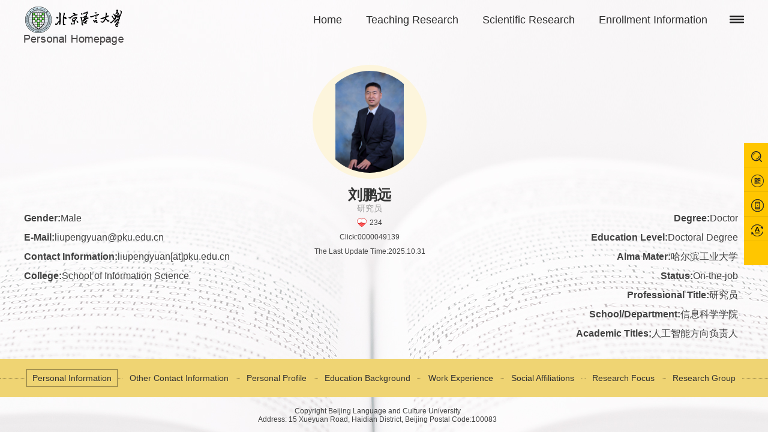

--- FILE ---
content_type: text/html
request_url: https://faculty.blcu.edu.cn/lpy2/en/index.htm
body_size: 7328
content:
<!DOCTYPE html><html><head><meta charset="UTF-8"><meta name="renderer" content="webkit"><meta http-equiv="X-UA-COMPATIBLE" content="IE=edge,chrome=1"/><title>北京语言大学主页平台管理系统 刘鹏远--Home--Home</title><META Name="keywords" Content="自然语言处理
计算语言学
刘鹏远
深度学习
语言智能
人工智能刘鹏远," />
<META Name="description" Content="刘鹏远,Liu Pengyuan,北京语言大学主页平台管理系统自然语言处理
计算语言学
刘鹏远
深度学习
语言智能
人工智能刘鹏远," />
<META Name="format-detection" Content="telephone=no" />





<meta charset="UTF-8">
<meta content="IE=edge" http-equiv="X-UA-Compatible">
<meta name="renderer" content="webkit">
<link rel="stylesheet" href="/jsywmb05/css/base.css">
<link rel="stylesheet" type="text/css" href="/jsywmb05/css/index.En.css">
<script language="javascript" src="/system/resource/js/jquery/jquery-latest.min.js"></script>



<!-- HTML5 shim and Respond.js IE8 support of HTML5 elements and media queries -->

<!--Announced by Visual SiteBuilder 9-->
<link rel="stylesheet" type="text/css" href="/jsywmb05/_sitegray/_sitegray_d.css" />
<script language="javascript" src="/jsywmb05/_sitegray/_sitegray.js"></script>
<!-- CustomerNO:77656262657232307e78475350565742000500004455 -->
<link rel="stylesheet" type="text/css" href="/jsywmb05/index.vsb.css" />
<script type="text/javascript" src="/system/resource/js/vsbscreen.min.js" id="_vsbscreen" ></script>
<script type="text/javascript" src="/system/resource/js/counter.js"></script>
<script type="text/javascript">_jsq_(1001,'/index.jsp',-1,2139154383)</script>
</head>
<body  style="zoom: 1"> <!--top S-->
<div class="topbar clearfix">







 <div class="logo"><a target="_blank" href="http://faculty.blcu.edu.cn"><img border="0" src="/_resource/fileshow/3QJru2y6beUn" title="北京语言大学主页平台管理系统" /></a></div>
<div class="menu">




<style>
.s_g1u_I6R {  display: none;
}</style><em  class="s_g1u_I6R"><a href="/7Kl/zh_CN/7Aj/5Zq/list/index.htm">qLd</a><a href="/Lz6/zh_CN/LIw/hz3/list/index.htm">IXb</a><a href="/Zo7/zh_CN/V9m/pPI/list/index.htm">PrH</a><a href="/pcd/zh_CN/X37/X9S/list/index.htm">JIv</a><a href="/0hX/zh_CN/wKg/7Gv/list/index.htm">EUI</a><a href="/GJY/zh_CN/S2W/ZCm/list/index.htm">sPm</a><a href="/Rtb/zh_CN/MaR/Cqg/list/index.htm">IpF</a><a href="/LFZ/zh_CN/XpC/Xja/list/index.htm">4aP</a><a href="/jdd/zh_CN/p1J/o7p/list/index.htm">Y72</a><a href="/r9p/zh_CN/k49/iTc/list/index.htm">fWI</a><a href="/Hz9/zh_CN/PRv/mVU/list/index.htm">k2B</a><a href="/PyE/zh_CN/0rg/NQ4/list/index.htm">ogg</a><a href="/WrS/zh_CN/VS8/fXL/list/index.htm">WkN</a><a href="/FvN/zh_CN/zOK/Nyp/list/index.htm">1Kw</a><a href="/h2W/zh_CN/M5X/XLa/list/index.htm">Rs7</a><a href="/Wwd/zh_CN/ErD/ujv/list/index.htm">Xaf</a><a href="/0YG/zh_CN/2OC/lG8/list/index.htm">Qru</a><a href="/ton/zh_CN/xD4/L03/list/index.htm">su4</a><a href="/ABb/zh_CN/70L/x5Z/list/index.htm">cBx</a><a href="/Vsy/zh_CN/n15/WFx/list/index.htm">fnp</a></em> <div class="navbar">
    <ul class="clearfix" id="MenuBar1"  style="visibility:hidden;">
        <li style="word-break:keep-all;word-wrap:break-word;"><h3 style="word-break: break-word;"><a href="/lpy2/en/index/179499/list/index.htm" style="word-break:keep-all;word-wrap:break-word;">Home</a></h3>
        </li>
    <li style="word-break:keep-all;word-wrap:break-word;"><h3 style="word-break: break-word;"><a href="/lpy2/en/zhym/179500/list/index.htm" style="word-break:keep-all;word-wrap:break-word;">Teaching Research</a></h3>
        <div class="dropdown">
                <a href="/lpy2/en/skxx/179501/list/index.htm" style="word-break:keep-all;word-wrap:break-word;">Teaching Information</a>
                <a href="/lpy2/en/jxzy/179502/list/index.htm" style="word-break:keep-all;word-wrap:break-word;">Teaching Resources</a>
                <a href="/lpy2/en/jxcg/179503/list/index.htm" style="word-break:keep-all;word-wrap:break-word;">Teaching Achievement</a>
        </div>
        </li>
    <li style="word-break:keep-all;word-wrap:break-word;"><h3 style="word-break: break-word;"><a href="/lpy2/en/zhym/179504/list/index.htm" style="word-break:keep-all;word-wrap:break-word;">Scientific Research</a></h3>
        <div class="dropdown">
                <a href="/lpy2/en/yjgk/179505/list/index.htm" style="word-break:keep-all;word-wrap:break-word;">Research Field</a>
                <a href="/lpy2/en/kyxm/179506/list/index.htm" style="word-break:keep-all;word-wrap:break-word;">Research Projects</a>
                <a href="/lpy2/en/zzcg/179507/list/index.htm" style="word-break:keep-all;word-wrap:break-word;">Published Books</a>
                <a href="/lpy2/en/zlcg/179508/list/index.htm" style="word-break:keep-all;word-wrap:break-word;">Patents</a>
                <a href="/lpy2/en/hjxx/179509/list/index.htm" style="word-break:keep-all;word-wrap:break-word;">Awards and Honours</a>
                <a href="/lpy2/en/lwcg/179510/list/index.htm" style="word-break:keep-all;word-wrap:break-word;">Paper Publications</a>
        </div>
        </li>
    <li style="word-break:keep-all;word-wrap:break-word;"><h3 style="word-break: break-word;"><a href="/lpy2/en/zsxx/179511/list/index.htm" style="word-break:keep-all;word-wrap:break-word;">Enrollment Information</a></h3>
        </li>
    <li style="word-break:keep-all;word-wrap:break-word;"><h3 style="word-break: break-word;"><a href="/lpy2/en/xsxx/179512/list/index.htm" style="word-break:keep-all;word-wrap:break-word;">Student Information</a></h3>
        </li>
    <li style="word-break:keep-all;word-wrap:break-word;"><h3 style="word-break: break-word;"><a href="/lpy2/en/zhym/179513/list/index.htm" style="word-break:keep-all;word-wrap:break-word;">Other Resources</a></h3>
        <div class="dropdown">
                <a href="/lpy2/en/zdylm/179514/list/index.htm" style="word-break:keep-all;word-wrap:break-word;">WeChat</a>
                <a href="/lpy2/en/article/179515/list/index.htm" style="word-break:keep-all;word-wrap:break-word;">Blog</a>
                <a href="/lpy2/en/img/179516/list/index.htm" style="word-break:keep-all;word-wrap:break-word;">My Works</a>
        </div>
        </li>
    </ul>
    </div>
<!--nav E-->

<div class="dropMenu dropMenumore">
<h3 style="word-break:keep-all;word-wrap:break-word;"><span><a href="#"  style="word-break:keep-all;word-wrap:break-word;"><i class="icon-more"></i></a></span></h3>
          <div class="dropdown dropdown1" id="MenuBar2">                                  
          </div>                    
</div>
                    
<script type="text/javascript">
jQuery(document).ready(function(){
    var totalwidth = jQuery(".menu").width()-200;
    if(totalwidth<=0)
    {
        totalwidth = 758;
    }
    var allliwidth = 0;
    var othernavary = new Array();
    var MenuBar2 = jQuery("#MenuBar2")[0];
    var MenuBar1 = jQuery("#MenuBar1");
    var navliobjlist =  jQuery("#MenuBar1 > li");
    
    for(var i=0;i<navliobjlist.length;i++)
    {
        var liobj = navliobjlist.get(i);
        if(liobj)
        {
            var jliobj = jQuery(liobj);
            var liwidth = jliobj.width();
            allliwidth+=liwidth;
            if(allliwidth>=totalwidth)
            {
                var templiobj = jliobj;      
                othernavary.push(templiobj);
                MenuBar1[0].removeChild(jliobj[0]);
            }
        }
    }
//能够显示全部的导航
    if(allliwidth<totalwidth)
    {
        jQuery(".dropMenu .dropMenumore").css("display","none");
    }else
    {
    var newinput = "";
    var MenuBar2obj = jQuery("#MenuBar2");

    for(var i=0;i<othernavary.length;i++)
    {

        var tempotherli = jQuery(othernavary[i]);          
        var fdiv = jQuery("<div class='item'><h3></h3></div>").append(tempotherli.find(" h3 a"));
        var sdiv = tempotherli.find(".dropdown");
        sdiv = sdiv.addClass("dropdown2");    
        if(sdiv)
        {
            fdiv.append(sdiv);
        }
        MenuBar2obj.append(fdiv);        
    }}
    jQuery("#MenuBar1").css("visibility","visible");
});
</script> 

</div></div><!--top E--><!--main S-->
<div class="mainbx">
<div class="maintopbx"><!--Personal information-->
<div class="items items-1">
<div class="clearfix"> <script> var _tsites_com_view_mode_type_=8;</script><script language="javascript" src="/system/resource/tsites/tsitesencrypt.js"></script><div class="left">
<p style="word-break:keep-all;word-wrap:break-word;">
    <strong>Gender:</strong>Male<br />  
      
     
    <span><strong>E-Mail:</strong><span _tsites_encrypt_field="_tsites_encrypt_field" id="_tsites_encryp_tsteacher_tsemail" style="display:none;">[base64]</span></span><br /> 
     
    <strong>Contact Information:</strong><span _tsites_encrypt_field="_tsites_encrypt_field" id="_tsites_encryp_tsteacher_tscontact" style="display:none;">[base64]</span><br /> 
            <strong>College:</strong>School of Information Science<br />
            
            
</p>
</div>
<div class="middle">
<div class="user-photo">





 <script language="javascript" src="/system/resource/tsites/imagescale.js"></script><script type="text/javascript">  jQuery(document).ready(function(){  var u3_u3 = new ImageScale("u3",170,170,true,true);u3_u3.addimg("","","","3201"); }); </script><div class="img"><span><img src="/_resource/fileshow/uiiMFrYNnaue?randomid=1768910590012"  /  style=" max-width: 170px;max-height: 170px;" ></span></div>
<div class="name"> <script> var _tsites_com_view_mode_type_=8;</script><h2>刘鹏远</h2> <script> var _tsites_com_view_mode_type_=8;</script><h3>研究员</h3> <script language="javascript" src="/system/resource/tsites/TsitesPraiseUtil.js"></script><script> var _tsites_com_view_mode_type_=8;</script><script> var _TsitesPraiseUtil_u6= new TsitesPraiseUtil();_TsitesPraiseUtil_u6.setParam({'nodeid':'_parise_obj_u6','iscanclickidobj':'iscanclick_parise_obj_u6','pdtype':'0','imageid':'_parise_imgobj_u6','apptype':'teacher','basenum':'0','uid':'3201','homepageid':47742,'limttype':'allpage','limithour':24,'contentid':0});</script><div class="like"><i class="ico-zan" id="_parise_imgobj_u6" style="cursor:pointer;"></i><em id="_parise_obj_u6"></em></div>






 <script language="javascript" src="/system/resource/tsites/tsitesclick.js"></script><script type='text/javascript'>jQuery(document).ready(function(){(new TsitesClickUtil()).getHomepageClickByType(document.getElementById('u7_click'),0,10,'teacher','3201','47742');})</script><p>Click:<span id="u7_click"></span></p>







 <script language="javascript" src="/system/resource/tsites/latestupdatetime.js"></script><script>(new TsitesLatestUpdate()).getHomepageLatestUpdateTime('u8_latestupdatetime_year','u8_latestupdatetime_month','u8_latestupdatetime_day','154606','3201','47742',0,false,2139154383,'en');</script><script>(new TsitesLatestUpdate()).getTeacherHomepageOpenTime('u8_opentime_year','u8_opentime_month','u8_opentime_day','154606','3201','47742',0,false,2139154383,'en');</script> <p>The Last Update Time:<span id="u8_latestupdatetime_year"></span>.<span id="u8_latestupdatetime_month"></span>.<span id="u8_latestupdatetime_day"></span></p></div></div>




 </div>
<div class="right"> 
<p>
 <script> var _tsites_com_view_mode_type_=8;</script>    <strong>Degree:</strong>Doctor<br />
    <strong>Education Level:</strong>Doctoral Degree<br />
    <strong>Alma Mater:</strong>哈尔滨工业大学<br />
    <strong>Status:</strong>On-the-job<br />
    <strong>Professional Title:</strong>研究员<br />
   
    
        <strong>School/Department:</strong>信息科学学院<br />
    <strong>Academic Titles:</strong>人工智能方向负责人<br />


<style>
.items-1 .right p
{
 word-break:keep-all;
 word-wrap:break-word;
}
</style>
           
        
           
        







    
  
  

</p></div>

</div></div><!--Other contact information-->
<div class="items items-2"> <script> var _tsites_com_view_mode_type_=8;</script><div class="ot-if-bx">
<div class="title">Other Contact Information</div>
<div class="cont" style="font-size: 16px;color: #424242;line-height: 36px;margin: 0 50px;">
<p style="word-break: break-word;word-wrap: break-word;">email:<span _tsites_encrypt_field="_tsites_encrypt_field" id="_tsites_encryp_tsothercontact_tsccontent" style="display:none;">[base64]</span></p>
</div>
</div>
</div><!--Personal Profile-->
<div class="items items-3">






 <div class="ot-if-bx">
    <div class="title">Personal Profile</div>
    <div class="cont" style="font-size: 16px;color: #424242;line-height: 36px;margin: 0 50px;" id="wz">
    <p><p style="color: rgb(61, 61, 61); font-family: 宋体; font-size: 14px; white-space: normal; background-color: rgb(255, 255, 255);"><span style="font-size: 9pt; line-height: 22.8px;"></span></p>
<p style="white-space: normal; color: rgb(61, 61, 61); font-family: 宋体; font-size: 14px; background-color: rgb(255, 255, 255);"><strong><span style="color: rgb(117, 117, 117); font-family: 微软雅黑; font-size: 15px; text-indent: 30px;">刘鹏远</span></strong></p>
<p style="white-space: normal; color: rgb(61, 61, 61); font-family: 宋体; font-size: 14px; background-color: rgb(255, 255, 255);"><strong><span style="color: rgb(117, 117, 117); font-family: 微软雅黑; font-size: 15px; text-indent: 30px;"><br></span></strong></p>
<p style="white-space: normal; color: rgb(61, 61, 61); font-family: 宋体; font-size: 14px; background-color: rgb(255, 255, 255);"><strong><span style="color: rgb(117, 117, 117); font-family: 微软雅黑; font-size: 15px; text-indent: 30px;">个人主页：</span></strong><a href="https://liupengyuan.github.io/" target="_self" style="font-family: 微软雅黑; font-size: 15px; text-indent: 30px; color: rgb(3, 132, 206); text-decoration-line: none;"><strong>liupengyuan.github.io</strong></a><br></p>
<p style="white-space: normal; color: rgb(61, 61, 61); font-family: 宋体; font-size: 14px; background-color: rgb(255, 255, 255);"><strong><span style="color: rgb(117, 117, 117); font-family: 微软雅黑; font-size: 15px; text-indent: 30px;">电子邮箱：liupengyuan [at] pku.edu.cn</span></strong></p>
<p style="white-space: normal; color: rgb(61, 61, 61); font-family: 宋体; font-size: 14px; background-color: rgb(255, 255, 255);"><strong><span style="color: rgb(117, 117, 117); font-family: 微软雅黑; font-size: 15px; text-indent: 30px;">个人简介：人工智能方向负责人，博士，教授，博士生导师。 主要研究方向为人工智能安全、大语言模型、社会计算、数字人文等。</span></strong></p>
<p style="white-space: normal; color: rgb(61, 61, 61); font-family: 宋体; font-size: 14px; background-color: rgb(255, 255, 255);"><strong><span style="color: rgb(117, 117, 117); font-family: 微软雅黑; font-size: 15px; text-indent: 30px;">研究团队：NLU&amp;SoCo实验室长期招收博士生、硕士生、本科生，欢迎对<strong style="color: rgb(61, 61, 61); font-family: 宋体; font-size: 14px; text-wrap-mode: wrap;"><span style="color: rgb(117, 117, 117); font-family: 微软雅黑; font-size: 15px; text-indent: 30px;">人工智能安全、大语言模型、社会计算、数字人文</span></strong>感兴趣的同学发送邮件联系，并附简历。</span></strong></p>
<p style="white-space: normal; color: rgb(61, 61, 61); font-family: 宋体; font-size: 14px; background-color: rgb(255, 255, 255);"><strong><span style="color: rgb(117, 117, 117); font-family: 微软雅黑; font-size: 15px; text-indent: 30px;"><br></span></strong></p>
<p style="white-space: normal; color: rgb(61, 61, 61); font-family: 宋体; font-size: 14px; background-color: rgb(255, 255, 255);"><strong><span style="color: rgb(117, 117, 117); font-family: 微软雅黑; font-size: 15px; text-indent: 30px;">2024年论文/评测奖项：</span></strong></p>
<p style="white-space: normal; color: rgb(61, 61, 61); font-family: 宋体; font-size: 14px; background-color: rgb(255, 255, 255);"><strong><span style="color: rgb(117, 117, 117); font-family: 微软雅黑; font-size: 15px; text-indent: 30px;">1.&nbsp;</span></strong><span style="font-family: 微软雅黑, &quot;Microsoft YaHei&quot;; text-align: justify;">亚洲语言处理国际会议</span><span style="font-family: 微软雅黑, &quot;Microsoft YaHei&quot;; text-align: justify;">IALP 2024最佳论文奖；</span></p>
<p style="white-space: normal; color: rgb(61, 61, 61); font-family: 宋体; font-size: 14px; background-color: rgb(255, 255, 255);"><span style="font-family: 微软雅黑, &quot;Microsoft YaHei&quot;; text-align: justify;">2. 中国计算语言学大会CCL 2024 spotlight 论文奖；</span></p>
<p style="white-space: normal; color: rgb(61, 61, 61); font-family: 宋体; font-size: 14px; background-color: rgb(255, 255, 255);"><span style="font-family: 微软雅黑, &quot;Microsoft YaHei&quot;; text-align: justify;">3. 国际会议CLSW 2024最佳论文奖；</span></p>
<p style="white-space: normal; color: rgb(61, 61, 61); font-family: 宋体; font-size: 14px; background-color: rgb(255, 255, 255);"><span style="font-family: 微软雅黑, &quot;Microsoft YaHei&quot;; text-align: justify;">4. 中国计算语言学大会CCL 2024中文图文多模态理解评测一等奖，中小学作文修辞识别与理解评测二等奖，中文意合图语义解析评测三等奖；</span></p>
<p style="white-space: normal; color: rgb(61, 61, 61); font-family: 宋体; font-size: 14px; background-color: rgb(255, 255, 255);"><span style="font-family: 微软雅黑, &quot;Microsoft YaHei&quot;; text-align: justify;">5. 中国情感计算大会CCAC 2024智慧论辩评测三等奖</span></p>
<p style="white-space: normal; color: rgb(61, 61, 61); font-family: 宋体; font-size: 14px; background-color: rgb(255, 255, 255);"><span style="font-family: 微软雅黑, &quot;Microsoft YaHei&quot;; text-align: justify;">6. 巣燧杯全国人工智能大模型创新发展大赛水利垂直赛道第一名。</span></p>
<p style="white-space: normal; color: rgb(61, 61, 61); font-family: 宋体; font-size: 14px; background-color: rgb(255, 255, 255);"><strong><span style="color: rgb(117, 117, 117); font-family: 微软雅黑; font-size: 15px; text-indent: 30px;"></span></strong><br></p></p>
    </div>
</div>

<style>
.ot-if-bx .cont p
{
    word-break:keep-all;
    word-wrap:break-word;
}
</style>
#wz{padding: 0 50px;}
#wz p{
    margin: 0;
}</div><!--Education Experience-->
<div class="items items-4">




 <div class="ot-if-bx">
<div class="title">Education Background</div>
<div class="cont" style="font-size: 16px;color: #424242;line-height: 36px;margin: 0 50px;">
<ul class="list-expr"> 
    <li><div class="line"><em></em></div>
    <div class="time">2002.09&nbsp;--&nbsp;2008.06</div>
    <div class="jl" style="word-break:keep-all;word-wrap:break-word;">
     哈尔滨工业大学&nbsp;,&nbsp;计算机科学 &nbsp;,&nbsp;Doctor&nbsp;,&nbsp;Doctoral Degree  
    </div>
    </li>
    <li><div class="line"><em></em></div>
    <div class="time">1996.07&nbsp;--&nbsp;1999.03</div>
    <div class="jl" style="word-break:keep-all;word-wrap:break-word;">
     哈尔滨建筑大学&nbsp;,&nbsp;土木工程 &nbsp;,&nbsp;Master&nbsp;,&nbsp;Master's Degree Graduate  
    </div>
    </li>
    <li><div class="line"><em></em></div>
    <div class="time">1991.07&nbsp;--&nbsp;1995.07</div>
    <div class="jl" style="word-break:keep-all;word-wrap:break-word;">
     哈尔滨建筑大学&nbsp;,&nbsp;土木工程 &nbsp;,&nbsp;Bachelor&nbsp;,&nbsp;Bachelor's Degree  
    </div>
    </li>
</ul>
</div>
</div>











</div><!--Work Experience-->
<div class="items items-5"> <div class="ot-if-bx">
<div class="title">Work Experience</div>
<div class="cont" style="font-size: 16px;color: #424242;line-height: 36px;margin: 0 50px;">
    <ul class="list-expr">  
        <li><div class="line"><em></em></div>
                <div class="time">2001.03&nbsp;--&nbsp;2002.09</div>
                    <div class="jl" style="word-break:keep-all;word-wrap:break-word;">
                哈尔滨工业大学国家大学科技园
                </div>
    </li>   
        <li><div class="line"><em></em></div>
                <div class="time">2010.09&nbsp;--&nbsp;2015.12</div>
                    <div class="jl" style="word-break:keep-all;word-wrap:break-word;">
                北京语言大学应用语言学研究所
                </div>
    </li>   
        <li><div class="line"><em></em></div>
                <div class="time">2008.10&nbsp;--&nbsp;2010.09</div>
                    <div class="jl" style="word-break:keep-all;word-wrap:break-word;">
                北京大学信息学院
                </div>
    </li>   
        <li><div class="line"><em></em></div>
                <div class="time">1995.07&nbsp;--&nbsp;2000.07</div>
                    <div class="jl" style="word-break:keep-all;word-wrap:break-word;">
                哈尔滨建筑大学
                </div>
    </li>   
        <li><div class="line"><em></em></div>
                <div class="time">2000.07&nbsp;--&nbsp;2008.12</div>
                    <div class="jl" style="word-break:keep-all;word-wrap:break-word;">
                哈尔滨工业大学
                </div>
    </li>   
        <li><div class="line"><em></em></div>
                <div class="time">2015.12&nbsp;--&nbsp;Now</div>
                    <div class="jl" style="word-break:keep-all;word-wrap:break-word;">
                北京语言大学信息科学学院
                </div>
    </li>   
        <li><div class="line"><em></em></div>
                <div class="time">2008.09&nbsp;--&nbsp;2010.09</div>
                    <div class="jl" style="word-break:keep-all;word-wrap:break-word;">
                北京大学&nbsp;,&nbsp;信息科学学院（计算语言学研究所）&nbsp;,&nbsp;博士后<br/>做博士后，师从俞士汶教授&nbsp;
                </div>
    </li>   
    </ul>   

</div>
</div>

<style>
a:hover {
            color: #9059d9;
        cursor: pointer;
}
</style>


</div><!--Social Affiliations-->
<div class="items items-6"> <div class="ot-if-bx">
<div class="title">Social Affiliations</div>
<div class="cont" style="font-size: 16px;color: #424242;line-height: 36px;margin: 0 50px;"> 
<ul class="list-expr">
              <li><div class="line"><em></em></div>
        <div class="time">2015.11&nbsp;--&nbsp;Now</div>
             <div class="jl" style="word-break:keep-all;word-wrap:break-word;">中国计算机学会中文信息技术专委会委员</div>
         </li>
              <li><div class="line"><em></em></div>
        <div class="time">2015.02&nbsp;--&nbsp;Now</div>
             <div class="jl" style="word-break:keep-all;word-wrap:break-word;">中文信息学会社会媒体委员会委员</div>
         </li>
</ul>       
</div>
</div>

</div><!--Research Focus-->
<div class="items items-7">






 <div class="ot-if-bx">
<div class="title">Research Focus</div>
<div class="cont" style="font-size: 16px;color: #424242;line-height: 36px;margin: 0 50px;">
<ul class="list-focus"> 
    <li><em></em><h2 style="word-break:keep-all;word-wrap:break-word;"><a href="/lpy2/en/yjfx/179499/content/1220.htm#yjfx">人工智能与大语言模型</a></h2></li>
    <li><em></em><h2 style="word-break:keep-all;word-wrap:break-word;"><a href="/lpy2/en/yjfx/179499/content/1217.htm#yjfx">人工智能伦理与安全</a></h2></li>
    <li><em></em><h2 style="word-break:keep-all;word-wrap:break-word;"><a href="/lpy2/en/yjfx/179499/content/1218.htm#yjfx">数字人文与社会计算</a></h2></li>
</ul>
</div>
</div>


</div><!--Research Group-->
<div class="items items-8">




 <script type="text/javascript">  jQuery(document).ready(function(){  var u19_u19 = new ImageScale("u19",240,160,true,true); }); </script><div class="ot-if-bx">
<div class="title">Research Group</div>
<div class="cont" style="font-size: 16px;color: #424242;line-height: 36px;margin: 0 50px;">
<div class="groupbx">
    <p>No Content</p>
</div>
</div>
</div>
</div></div>
<div class="mainbotbx">
<div class="line"></div>
<ul class="clearfix"> <script> var _tsites_com_view_mode_type_=8;</script><li class="on"><a href="javascript:;">Personal Information</a></li> <script> var _tsites_com_view_mode_type_=8;</script><li><a href="javascript:;">Other Contact Information</a></li>






 <li><a href="javascript:;">Personal Profile</a></li>




 <li><a href="javascript:;">Education Background</a></li> <li><a href="javascript:;">Work Experience</a></li> <li><a href="javascript:;">Social Affiliations</a></li>






 <li><a href="javascript:;">Research Focus</a></li>




 <script type="text/javascript">  jQuery(document).ready(function(){  var u27_u27 = new ImageScale("u27",240,160,true,true); }); </script><li><a href="javascript:;">Research Group</a></li></ul></div>




 <p class="Copyright">Copyright Beijing Language and Culture University<BR>Address: 15 Xueyuan Road, Haidian District, Beijing Postal Code:100083 </p></div><!--main E--><!--fixedBox S-->
<div class="fixedright">
<ul>
<li><a class="csrhbx" href="javascript:;"><i class="ico-2"></i></a>






 <!-- 下面这个div是二维码容器,ID不能变-->
<li><a href="#"><i class="ico-3"></i></a>
<div class="rightshow">
<div class="qrcdbx" id="outputu29"></div>
</div>
</li>

<!-- 下面是生成二维码调用的JS，不要动-->
<script language="javascript" src="/system/resource/js/jquery/jquery-latest.min.js"></script>
<script src="/system/resource/qrcode/js/jquery.qrcode.js"></script>
<script src="/system/resource/qrcode/js/qrcode.js"></script>
<script>
var codeInfo = "" ==""? window.location.href:"";
jQuery(function(){
    jQuery('#outputu29').qrcode({
        text:codeInfo,
        render: !!document.createElement('canvas').getContext?"canvas":"table",//设置渲染方式  
        width: 100,     //设置宽度  
        height: 100,     //设置高度  
        correctLevel: 0,//纠错等级  
        background: "#ffffff",//背景颜色  
        foreground: "#000000",//前景颜色  
        logo:""//图像logo
    });
})
</script>		<li><a href="javascript:void(0);" title="MOBILE Version" onclick="_vsb_multiscreen.setDevice('mobile')" style="color: #f5f5f5;"><i class="ico-4"></i></a></li>








 <script> var _tsites_com_view_mode_type_=8;</script><li><a href="#"><i class="ico-5"></i></a>
      <div class="rightshow">
	<div class="languagebx clearfix">
	<em></em>
	    	    <a href="http://faculty.blcu.edu.cn/liupengyuan/zh_CN/index.htm">中文</a>
        </div>
      </div>
</li>







 <script> var _tsites_com_view_mode_type_=8;</script></li></ul></div>

<div class="Coverbg">






 <style type="text/css">
body{
            background-image:url(/jsywmb05/images/bg.jpg) ; 
        background-repeat:no-repeat;
        background-position:top;
background-color: #faf9fa;
}
</style>
</div>

 <script language="javascript" src="/system/resource/tsites/com/search/tsitesearch.js"></script><script language="javascript" src="/system/resource/js/base64.js"></script><script> var current_language = "en";</script><div class="srhbox">
<div class="srhFrm">
<form action="/lpy2/en/search/179499/search/result.htm" method="post" id="searchform154638" style="display:inline" onsubmit="return (new TsiteSearch()).checkSearch('searchform154638','keyWord_temp');">
    <input type="hidden" name="tsites_search_content" id="tsites_search_content" value='' /><input type="hidden" name="_tsites_search_current_language_" id="_tsites_search_current_language_" value='en' />

    <input type="text" class="txt" placeholder="Search" name="keyWord_temp" id="keyWord_temp" value=""/>
        <input type="submit" value="" class="btn" />


</form>
</div>
</div><!--fixedBox E-->
<script src="/jsywmb05/js/jquery.SuperSlide.js" type="text/javascript" charset="utf-8"></script>
<script src="/jsywmb05/js/jquery.nicescroll.js" type="text/javascript" charset="utf-8"></script>
<script src="/jsywmb05/js/cq.en.js" type="text/javascript" charset="utf-8"></script>
<script type="text/javascript">
    $(function(){
        
        $(".mainbx").slide({titCell:".mainbotbx ul li", mainCell:".maintopbx",trigger:"click",startFun:function(i,c){$('#ascrail2000').scrollTop(0);} });
        
                
        $('.maintopbx').niceScroll({
            cursorcolor: "#ffb901",
            cursoropacitymax:0.6, 
            touchbehavior: false, 
            cursorwidth: "8px", 
            cursorborder: "0", 
            cursorborderradius: "5px"
       });
    })
</script>

</body></html>


--- FILE ---
content_type: text/html;charset=UTF-8
request_url: https://faculty.blcu.edu.cn/system/resource/tsites/praise.jsp
body_size: 38
content:
{"praise":234}

--- FILE ---
content_type: text/html;charset=UTF-8
request_url: https://faculty.blcu.edu.cn/system/resource/tsites/tsitesencrypt.jsp?id=_tsites_encryp_tsteacher_tsemail&content=42ff500d4dd6d0bd506860f5db3069a3160ee62f1af736e2a54f16dd5ca7ef4fa90ec27c9458f0993b200f787d2e8eec7eb6028bc354110528094af069807ea64dbce61e6df6b5767309d07f58f27fc80820cf24e352e472ffd75d6fb092331ed0a862cea44fc31b9f8eee180253c7ff7ffa5f081ee1f904083d27e8e0fef22d&mode=8
body_size: 70
content:
{"content":"liupengyuan@pku.edu.cn"}






--- FILE ---
content_type: text/html;charset=UTF-8
request_url: https://faculty.blcu.edu.cn/system/resource/tsites/tsitesencrypt.jsp?id=_tsites_encryp_tsteacher_tscontact&content=551205045c5ce3a6544959cee2f5feddb28e44a37ce9afbc28646b694d75f71d9b99033cbc985a38d8d06be49558550eb9ec82b759986b40291389c1455f1ea8cefb855bfc4d73ffc07dc3186f6eddf9dd77e65cf0674b6122e0db431c178b756533ac2cf3bfb6b4cf79ac93a442692fdd2e1af8cf0de657c84eb1694cbd3188&mode=8
body_size: 73
content:
{"content":"liupengyuan[at]pku.edu.cn"}






--- FILE ---
content_type: text/html;charset=UTF-8
request_url: https://faculty.blcu.edu.cn/system/resource/tsites/tsitesencrypt.jsp?id=_tsites_encryp_tsothercontact_tsccontent&content=42ff500d4dd6d0bd506860f5db3069a3160ee62f1af736e2a54f16dd5ca7ef4fa90ec27c9458f0993b200f787d2e8eec7eb6028bc354110528094af069807ea64dbce61e6df6b5767309d07f58f27fc80820cf24e352e472ffd75d6fb092331ed0a862cea44fc31b9f8eee180253c7ff7ffa5f081ee1f904083d27e8e0fef22d&mode=8
body_size: 70
content:
{"content":"liupengyuan@pku.edu.cn"}






--- FILE ---
content_type: text/html;charset=UTF-8
request_url: https://faculty.blcu.edu.cn/system/resource/tsites/latestupdatetime.jsp
body_size: 108
content:
{"lastedtime":"2025-10-31 18:35:57","year":"2025","month":"10","day":"31"}

--- FILE ---
content_type: text/html;charset=UTF-8
request_url: https://faculty.blcu.edu.cn/system/resource/tsites/latestupdatetime.jsp
body_size: 104
content:
{"opendate":"2018-01-18 14:58:59","year":"2018","month":"1","day":"18"}

--- FILE ---
content_type: text/html;charset=UTF-8
request_url: https://faculty.blcu.edu.cn/system/resource/tsites/click.jsp
body_size: 46
content:
{"click":"0000049139"}

--- FILE ---
content_type: text/css
request_url: https://faculty.blcu.edu.cn/jsywmb05/css/index.En.css
body_size: 5116
content:
html, body { width: 100%; height: 100%; overflow: hidden; }

body { background: url(../images/bg.jpg) center 0 no-repeat #faf9fa; }
html, body, div, span, object, iframe, h1, h2, h3, h4, h5, h6, p,  dl, dt, dd, ol, ul, li, tr, th, td, blockquote, pre, abbr, address, cite, code, del, dfn, em, img, ins, kbd, q, samp, small, strong, sub, sup, var, b, i, s, fieldset, form, label, legend, table, caption,  tfoot, thead,  article, aside, canvas, details, figcaption, figure, footer, header, hgroup, menu, nav, section, summary, time, mark, audio, video{
    word-break: break-all;
    word-break: break-word;
}
#wz{padding: 0 50px;}
#wz p{
    margin: 0;
}
 .list-paddingleft-2{  padding-left: 20px;}
.list-paddingleft-2 li{    list-style: disc; }
.topbar { width: 1200px; margin: 0 auto; position: relative; z-index: 9; }
.topbar .logo { float: left; margin: 10px 0 0; }
.topbar .menu { float: right; width: 758px; text-align: right; margin-top: 20px; }
.topbar .navbar { float: left; word-break: break-all; word-break: break-all; }
.topbar .navbar li { float: left; position: relative; margin-left: 40px; text-align: center; }
.topbar .navbar li a { display: block; }
.topbar .navbar li h3 { font-weight: normal; font-size: 18px; }
.topbar .navbar li h3 a { color: #2d2d2d; }
.topbar .navbar li h3 a:hover { text-decoration: underline; }
.topbar .navbar li.active h3 a { text-decoration: underline; }
.topbar .dropdown { display: none; width: 154px; position: absolute; left: 50%; margin-left: -77px; top: 34px; background: #fae9ac; word-break: break-all; text-align: center; }
.topbar .dropdown a { display: block; padding: 13px 10px; line-height: 1.2; border-bottom: 1px solid #f1d159; font-size: 14px; }
.topbar .dropdown a:last-child { border-bottom: none; }
.topbar .dropdown a:hover { background: #e5b500; color: #000; }
.topbar .dropMenumore { position: absolute; width: 24px; margin-top: 8px; right: 0; top: 18px; }
.topbar .dropMenumore h3 { display: block; font-weight: normal; }
.topbar .dropMenumore h3 span { display: block; height: 26px; }
.topbar .dropMenumore h3 span i { display: block; width: 24px; height: 13px; background: url(../images/icon-menu.png) no-repeat; }
.topbar .dropMenumore .item { position: relative; }
.topbar .dropMenumore .dropdown .item a { border-bottom: 1px solid #f1d159; }
.topbar .dropMenumore .dropdown .item.active h3 a { background: #e5b500; color: #000; }
.topbar .dropMenumore .dropdown1 { width: 153px; right: 0; top: 26px; left: auto; margin-left: 0; }
.topbar .dropMenumore .dropdown2 { right: 153px; top: 0; left: auto; margin-left: 0; }
.topbar .dropMenumore .dropdown2 a:hover { background: #fce48b; }
.topbar .dropMenumore .dropdown .item:last-child a { border-bottom: none; }

.maintopbx { position: absolute; top: 15%; bottom: 140px; width: 1200px; left: 50%; margin-left: -600px; height: auto; overflow-y: auto; word-break: break-all; }

.items-1 .left { float: left; margin-top: 240px; width: 33%; }
.items-1 .left p { font-size: 16px; color: #424242; line-height: 32px; }
.items-1 .middle { width: 30%; float: left; text-align: center; }
.items-1 .middle .img { width: 170px; height: 170px; background: #fdf5dc; border: 10px solid #fdf5dc; -webkit-border-radius: 100%; -moz-border-radius: 100%; border-radius: 100%; margin: 0 auto; overflow: hidden; }
.items-1 .middle .img span { display: table-cell; vertical-align: middle; text-align: center;width:170px; }
.items-1 .middle .img span img { max-width: 170px; max-height: 170px; }
.items-1 .middle .name h2 { font-size: 24px; color: #353535;  line-height: 1; padding-top: 15px; }
.items-1 .middle .name h3 { font-weight: normal; color: #9d9d9d; font-size: 14px; }
.items-1 .middle .name p { font-size: 12px; color: #414141; line-height: 24px; }
.items-1 .middle .name .like { text-align: center; font-size: 12px; color: #414141; line-height: 14px; margin: 5px 0; }
.items-1 .middle .name .like i.ico-zan { display: inline-block; vertical-align: middle; width: 16px; height: 14px; background: url(../images/icon-index.png) -1px -88px no-repeat; margin-right: 5px; }
.items-1 .middle .name .like em { display: inline-block; vertical-align: middle; }
.items-1 .middle .supervibar { margin-top: 250px; }
.items-1 .middle .supervibar a { display: block; width: 237px; height: 34px; background: #E7C6FB; margin: 0 auto 3px; line-height: 34px; font-size: 14px; color: #1b1b1b; }
.items-1 .middle .supervibar a:hover { background: #b141f2; }
.items-1 .right { float: right; margin-top: 240px; width: 33%; }
.items-1 .right p { font-size: 16px; color: #424242; line-height: 32px; text-align: right; margin-right: 10px; }

.mainbotbx { position: absolute; bottom: 8%; left: 0; width: 100%; background: #efd473; padding: 18px 0; text-align: center; min-width: 1200px; }
.mainbotbx .line { height: 1px; width: 100%; position: absolute; left: 0; top: 50%; border-bottom: 1px dotted #2f2a17; z-index: 1; }
.mainbotbx ul { position: relative; z-index: 2; display: inline; }
.mainbotbx ul li { display: inline-block; margin: 0 0.2%; *float: left; word-break: break-all; }
.mainbotbx ul li a { display: inline-block; padding: 5px 10px; line-height: 1.2;  font-size: 14px; color: #333333; background: #efd473; border: 1px solid transparent; vertical-align: middle; }
.mainbotbx ul li.on a { border: 1px solid #000; }

p.Copyright { position: absolute; left: 0; bottom: 2%; width: 98%;text-align: center; line-height: 1.2; color: #404040; padding-left: 2px;}

.fixedright { position: absolute; right: 0; top: 50%; width: 40px; min-height: 204px; margin-top: -122px; z-index: 9; background: #ffc600; }
.fixedright li { height: 40px; position: relative; border-bottom: 1px solid #e9b501; }
.fixedright li:last-child { border-bottom: none; }
.fixedright li a { display: block; }
.fixedright li a:hover { opacity: 0.8; }
.fixedright li i { display: block; width: 21px; height: 21px; float: left; margin: 12px 0 0 12px; background: url(../images/icon-index.png) 0 0 no-repeat; *margin-top: 5px; }
.fixedright li i.ico-1 { background-position: 0 0; }
.fixedright li i.ico-2 { background-position: -31px 0; }
.fixedright li i.ico-3 { background-position: -60px 0; }
.fixedright li i.ico-4 { background-position: -90px 0; }
.fixedright li i.ico-5 { background-position: -120px 0; }
.fixedright li i.ico-6 { background-position: -152px 0; }
.fixedright li .rightshow { display: none; position: absolute; right: 40px; top: 0; }
.fixedright li .qrcdbx { position: relative; right: 12px; top: -30px; }
.fixedright li .languagebx { width: 100px; position: relative; margin-right: 12px; background: rgba(255, 202, 0, 0.2); *background: #fbe182; }
.fixedright li .languagebx em { display: block; width: 9px; height: 16px; background: url(../images/icon-tri.png) no-repeat; position: absolute; top: 55px; right: -9px; }
.fixedright li .languagebx a { padding: 12px 0; line-height: 1.5; font-size: 14px; color: #242424; text-align: center; border-bottom: 1px solid #f1d159; }
.fixedright li .languagebx a:last-child { border-bottom: none; }
.fixedright li .languagebx a:hover { background: #ffca00; }
.fixedright li .languagebx2 { width: 216px; }
.fixedright li.active .rightshow { display: block; }

.srhbox { display: none; }

.ot-if-bx .title { font-size: 24px; color: #333333; padding: 10px 0; text-align: center; font-family: 'Times New Roman'; font-weight: bold; }
.ot-if-bx .cont { background-color: rgba(255, 255, 255, 0.5); filter: progid:DXImageTransform.Microsoft.gradient(startColorstr='#77ffffff',endColorstr='#77ffffff'); -ms-filter: "progid:DXImageTransform.Microsoft.gradient(startColorstr='#77ffffff', endColorstr='#77ffffff')";  padding: 20px 0; }
.ot-if-bx .cont p { font-size: 16px; color: #424242; line-height: 36px; margin: 0 50px; }

.list-expr { padding: 20px 50px; }
.list-expr li { position: relative; padding-left: 6px; padding-bottom: 20px; line-height: 22px; *zoom: 1; }
.list-expr li:after { clear: both; content: "\200B"; display: block; height: 0; }
.list-expr li .line { width: 1px; height: 100%; background: #c277ee; position: absolute; top: 0; left: 0; }
.list-expr li .line em { display: block; width: 6px; height: 6px; background: #c277ee; -webkit-border-radius: 100%; -moz-border-radius: 100%; border-radius: 100%; position: absolute; left: -3px; top: 0; }
.list-expr li:last-child { padding-bottom: 0; }
.list-expr li .time { *float: left; font-size: 16px; color: #585858; *width: 100%; position: relative; top: -5px; }
.list-expr li .jl { *float: left; font-size: 16px; color: #000; *width: 100%; line-height: 1.2; }
.list-expr li .bj { color: #9059d9; }

.list-focus { padding: 20px 50px; }
.list-focus li { position: relative; padding-left: 6px; padding-bottom: 20px; line-height: 22px; }
.list-focus li a { display: block; padding-left: 10px; *zoom: 1; }
.list-focus li a:after { clear: both; content: "\200B"; display: block; height: 0; }
.list-focus li em { position: absolute; left: 0; top: 0; display: block; width: 6px; height: 6px; background: #c277ee; -webkit-border-radius: 100%; -moz-border-radius: 100%; border-radius: 100%; position: absolute; left: -3px; top: 20px; }
.list-focus li h2 { *float: left; font-weight: normal; padding: 12px 0; font-size: 16px; }
.list-focus li a:hover h2 { color: #9059d9; }

.groupbx { padding: 10px 40px; }
.groupbx .titles { -webkit-border-radius: 10px; -moz-border-radius: 10px; border-radius: 10px; font-size: 18px; text-align: center; color: #171717; font-weight: bold; margin: 0 auto 15px; background: #feecb1; border: 1px solid #f6c300; }
.groupbx .tips { font-size: 14px; line-height: 24px; }
.groupbx ul { margin-left: -30px; }
.groupbx ul li { float: left; margin: 30px 0 0 30px; text-align: center; width: 160px; }
.groupbx ul li .img { display: table; width: 140px; height: 140px; background: #fdf5dc; border: 10px solid #fdf5dc; -webkit-border-radius: 100%; -moz-border-radius: 100%; border-radius: 100%; margin: 0 auto; overflow: hidden; }
.groupbx ul li .img span { display: table-cell; vertical-align: middle; text-align: center; }
.groupbx ul li .img span img { max-width: 140px; max-height: 140px; }
.groupbx ul li .name { font-size: 24px; color: #353535;line-height: 1; padding-top: 10px; font-weight: bold; }

.Coverbg { display: none; background-color: rgba(0, 0, 0, 0.1); filter: progid:DXImageTransform.Microsoft.gradient(startColorstr='#77000000',endColorstr='#77000000');  -ms-filter: "progid:DXImageTransform.Microsoft.gradient(startColorstr='#77000000', endColorstr='#77000000')";  position: absolute; top: 0; left: 0; width: 100%; height: 100%; z-index: 99; }

.srhbox { width: 722px; height: 139px; background: #f6c300; -webkit-border-radius: 10px; -moz-border-radius: 10px; border-radius: 10px; position: absolute; top: 50%; left: 50%; margin-left: -361px; margin-top: -69px; z-index: 100; }
.srhbox .srhFrm { width: 600px; margin: 0 auto; padding: 60px 0 0; position: relative; border-bottom: 1px solid #262626; }
.srhbox .srhFrm .txt { outline: none; width: 536px; margin-left: 10px; font-size: 20px; color: #000000; background: none; }
.srhbox .srhFrm .btn { width: 29px; height: 29px; background: url(../images/icon-index.png) -1px -47px no-repeat; position: absolute; right: 10px; bottom: 5px; cursor: pointer;outline: none;}

.pages { margin: 10px 0; }
.pages .pageleft { float: left; }
.pages .pageleft a { float: left; display: block; height: 30px; line-height: 30px; padding: 0 12px; }
.pages .pageleft a:hover, .pages .pageleft a.cur { background: #ffca00; color: #050505; }
.pages .pageleft a.sl:hover { background: none; color: #333; }
.pages .pageleft a.prev i { display: inline-block; width: 15px; height: 13px; vertical-align: middle; background: url(../images/icon-index.png) -47px -79px no-repeat; *float: left; *margin: 10px 0 0 0; }
.pages .pageleft a.prev:hover i { background-position: -65px -79px; }
.pages .pageleft a.next i { display: inline-block; width: 15px; height: 13px; vertical-align: middle; background: url(../images/icon-index.png) -47px -98px no-repeat; *float: left; *margin: 10px 0 0 0; }
.pages .pageleft a.next:hover i { background-position: -65px -98px; }
.pages .pageright { float: right; margin-right: 10px; }
.pages .pageright a { width: 59px; height: 28px; border: 1px solid #fcd755; background: #f9e8ab; text-align: center; float: left; font-size: 14px; line-height: 28px; }
.pages .pageright a.last { border-left: none; }
.pages .pageright a:hover { background: #f66; color: #fff; }

.topinfobar { width: 1200px; margin: 20px auto 0; }
.topinfobar .img { float: left; width: 100px; height: 100px; margin-right: 20px; background: #fdf5dc; border: 10px solid #fdf5dc; -webkit-border-radius: 100%; -moz-border-radius: 100%; border-radius: 100%; overflow: hidden; }
.topinfobar .img span { display: table-cell; vertical-align: middle; text-align: center; }
.topinfobar .img span img { max-width: 100px; max-height: 100px; }
.topinfobar .name { float: left; }
.topinfobar .name h2 { font-size: 24px; color: #353535; line-height: 1; padding-top: 15px; }
.topinfobar .name p { font-size: 12px; color: #414141; line-height: 18px; }
.topinfobar .name .like { font-size: 12px; color: #414141; line-height: 14px; margin: 5px 0; }
.topinfobar .name .like i.ico-zan { display: inline-block; vertical-align: middle; width: 16px; height: 14px; background: url(../images/icon-index.png) -1px -88px no-repeat; margin-right: 5px; }
.topinfobar .name .like em { display: inline-block; vertical-align: middle; }
.topinfobar .supervibar { float: right; text-align: center; margin-top: 30px; }
.topinfobar .supervibar a { display: block; width: 237px; height: 34px; background: #E7C6FB; margin: 0 auto 3px; line-height: 34px; font-size: 14px; color: #1b1b1b; }
.topinfobar .supervibar a:hover { background: #b141f2; }

.posbar { width: 1200px; margin: 0 auto; height: 18px; line-height: 18px; text-align: right; font-size: 14px; color: #262626; }
.posbar p { width: 80%; float: right; }

.cur-title { width: 1200px; margin: 0 auto; background: #fdf1c5;  line-height: 40px; }
.cur-title h2 { display: block; float: left; padding-left: 10px; border-left: 4px solid #923aff; font-size: 24px; color: #181818; font-weight: normal; }

.needscrl { width: 1200px; overflow-y: auto; margin: 0 auto; background-color: rgba(255, 255, 255, 0.5); filter: progid:DXImageTransform.Microsoft.gradient(startColorstr='#77ffffff',endColorstr='#77ffffff'); -ms-filter: "progid:DXImageTransform.Microsoft.gradient(startColorstr='#77ffffff', endColorstr='#77ffffff')";  }
.needscrl .wrap { padding: 0 30px 20px; }

.list-all li { border-bottom: 1px dashed #d8d8d8; word-break: break-all; }
.list-all li a { display: block; padding: 15px 0; line-height: 24px; *zoom: 1; }
.list-all li a:after { clear: both; content: "\200B"; display: block; height: 0; }
.list-all li a .ss { display: block; float: left; width: 92px; color: #646464; font-size: 14px; }
.list-all li a h2 { display: block; float: left; width: 88%; color: #404040; font-weight: normal; font-size: 14px; }
.list-all li a:hover h2 { color: #9059d9; }

.list-images { padding: 30px 0 10px; margin-left: -20px; }
.list-images li { float: left; width: 270px; margin-left: 20px; }
.list-images li a { display: block; }
.list-images li .img { display: table; overflow: hidden; position: relative; width: 270px; height: 180px; }
.list-images li .img span { display: table-cell; vertical-align: middle; text-align: center; }
.list-images li .img span img { max-width: 270px; max-height: 180px; }
.list-images li .img img { transition: all .3s; }
.list-images li p { color: #404040; font-size: 16px; padding: 15px 0; width: 100%; overflow: hidden; text-overflow: ellipsis; white-space: nowrap; text-align: center; }
.list-images li a:hover .img img { transform: scale(1.1); }
.list-images li a:hover p { color: #9059d9; }

.pic-cont { padding: 20px 0; word-break: break-all; }
.pic-cont .left { float: left; width: 664px; }
.pic-cont .left .img { display: table; width: 664px; height: 440px; overflow: hidden; }
.pic-cont .left .img span { display: table-cell; vertical-align: middle; text-align: center; }
.pic-cont .left .img span img { max-width: 664px; max-height: 440px; }
.pic-cont .left .title-n { padding: 5px 0 10px; }
.pic-cont .left .title-n span { display: block; font-size: 20px; color: #404040; float: left; width: 60%; }
.pic-cont .left .title-n em { float: right; font-size: 12px; color: #646464; }
.pic-cont .prevnext { font-size: 12px; line-height: 16px; }
.pic-cont .prevnext a { color: #343434; }
.pic-cont .prevnext p { margin: 3px 0; }
.pic-cont .prevnext a:hover { text-decoration: underline; }
.pic-cont .right { min-height: 536px; border-left: 1px solid #fee17e; float: right; width: 450px; position: relative; }
.pic-cont .right .cell { display: table; height: 536px; margin: 30px; }
.pic-cont .right .cell p { display: table-cell; vertical-align: middle; font-size: 14px; color: #404040; line-height: 32px; text-indent: 28px; }

.atc-box { padding: 20px 0; }
.atc-box .atc-title { text-align: center; font-size: 20px; color: #404040; border-bottom: 1px solid #fdebaf; padding: 5px 0; line-height: 1.4; }
.atc-box .atc-ot { font-size: 12px; color: #b5b5b5; text-align: center; padding: 10px 0; }
.atc-box .atc-cont { padding: 10px 0; }
.atc-box .atc-cont p.img { text-align: center; margin: 10px 0; }
.atc-box .atc-cont p.img img { max-width: 100%; }
.atc-box .atc-cont p { font-size: 14px; color: #404040; line-height: 24px; padding: 10px 0; }
.atc-box .atc-cont p.jgh-p { padding-left: 30px; font-size: 16px; line-height: 36px; }
.atc-box .Attachment { margin-top: 30px; }
.atc-box .Attachment .t { font-size: 18px; font-weight: bold; color: #0b0b0b; border-bottom: 1px solid #fdebaf; }
.atc-box .Attachment ul { padding: 5px 0; }
.atc-box .Attachment ul li { word-break: break-all; }
.atc-box .Attachment ul li a { display: block; padding: 2px 0; line-height: 24px; *zoom: 1; }
.atc-box .Attachment ul li a:after { clear: both; content: "\200B"; display: block; height: 0; }
.atc-box .Attachment ul li a em { display: block; float: left; width: 4px; height: 4px; background: #ffc600; -webkit-border-radius: 100%; -moz-border-radius: 100%; border-radius: 100%; margin: 10px 10px 0; }
.atc-box .Attachment ul li a h2 { display: block; float: left; width: 88%; color: #333333; font-weight: normal; font-size: 14px; }
.atc-box .Attachment ul li a:hover h2 { color: #dbaa02; }
.atc-box .prevnext { border-top: 1px solid #fdebaf; margin-top: 30px; padding: 20px 0; }
.atc-box .prevnext p { color: #404040; font-size: 12px; line-height: 18px; margin-bottom: 5px; }
.atc-box .prevnext p a { color: #404040; }
.atc-box .prevnext p a:hover { text-decoration: underline; }

.profe-box { padding: 20px 0; }
.profe-box .tt em { display: block; float: left; width: 9px; height: 10px; background: url(../images/icon-index.png) -76px -29px no-repeat; margin: 8px 10px 0 0; }
.profe-box .tt h2 { float: left; font-weight: normal; color: #202020; font-size: 18px; }
.profe-box .tt a.more { float: right; font-size: 14px; color: #000000; }
.profe-box .tt a.more:hover { text-decoration: underline; }
.profe-box .tips { font-size: 14px; color: #404040; line-height: 40px; margin-left: 22px; }
.profe-box .litname { margin-left: -35px; }
.profe-box .litname li { float: left; margin: 20px 0 0 35px; text-align: center; width: 160px; }
.profe-box .litname li .img { width: 140px; height: 140px; background: #fdf5dc; border: 10px solid #fdf5dc; -webkit-border-radius: 100%; -moz-border-radius: 100%; border-radius: 100%; position: relative; margin: 0 auto; overflow: hidden; }
.profe-box .litname li .img span { display: table-cell; vertical-align: middle; text-align: center; width: 140px;}
.profe-box .litname li .img span img { max-width: 140px; max-height: 140px; }
.profe-box .litname li .bg { display: none; position: absolute; left: 10px; top: 10px; width: 140px; height: 140px; -webkit-border-radius: 100%; -moz-border-radius: 100%; border-radius: 100%; background-color: rgba(0, 0, 0, 0.2); filter: progid:DXImageTransform.Microsoft.gradient(startColorstr='#77000000',endColorstr='#77000000');  -ms-filter: "progid:DXImageTransform.Microsoft.gradient(startColorstr='#77000000', endColorstr='#77000000')";}
.profe-box .litname li .bg i.ico { display: block; width: 26px; height: 28px; background: url(../images/icon-index.png) -94px -30px no-repeat; position: absolute; left: 50%; top: 50%; margin-left: -13px; margin-top: -14px; }
.profe-box .litname li .name { font-size: 18px; color: #353535;  line-height: 1; padding-top: 10px; font-weight: bold; }

.comprelist { padding: 10px 0; margin-left: 20px; }
.comprelist li { padding: 15px 0; border-bottom: 1px dashed #ccc; }
.comprelist li a { display: block; font-size: 14px; color: #666666; line-height: 24px; }
.comprelist li a span { color: #161616; }
.comprelist li a:hover { color: #ffc600; }

.Thesislist { padding: 10px 0; margin-left: 20px; }
.Thesislist li { margin-bottom: 15px; }
.Thesislist li a { display: block; }
.Thesislist li .Thesistop { border-bottom: 1px dashed #ffe17f; padding: 3px 0; }
.Thesislist li .Thesistop span { display: block; color: #404040; }
.Thesislist li .Thesistop span.fl { float: left; margin-right: 30px; }
.Thesislist li .Thesistop span.fr { float: right; margin-left: 30px; }
.Thesislist li .Thesistop span i { display: block; float: left; width: 13px; height: 12px; margin: 3px 5px 0 0; background: url(../images/icon-index.png) 0 0 no-repeat; }
.Thesislist li .Thesistop span i.ico-1 { background-position: -1px -29px; }
.Thesislist li .Thesistop span i.ico-2 { background-position: -20px -30px; }
.Thesislist li .Thesistop span i.ico-3 { background-position: -38px -28px; }
.Thesislist li .Thesistop span i.ico-4 { background-position: -57px -28px; }
.Thesislist li p { font-size: 14px; color: #404040; line-height: 24px; }
.Thesislist li a:hover p { color: #ffc300; }








.rightconside h2 {
    width: 100%;
    height: 35px;
    font-size: 16px;
    color: #286fb7;
}
.rightconsidexsxx h2 {
    width: 100%;
    height: 35px;
    font-size: 16px;
   color: #ffc600;
}
.rightconsidexsxx {

    margin: 0 auto;
}
.xsxxtit {
    width: 100%;
    height: 30px;
    background: #f7f6f6;
    border: 1px solid #f1f1f1;
}
.xsxxtit h2 {
        width: auto;
    height: 30px;
    line-height: 30px;
    text-indent: 12px;
    color: #FFF;
     background: #ffc600;
    border: 1px solid #ffc600;    display: inline-block;    padding-right: 10px;
}
.xsxxfei1 {
    width: 100%;
    padding-top: 13px;
}
.xsxxfei1 h2 {
    width: 100%;
    font-size: 16px;
    text-indent: 16px;
    background: ;
}
.xsxxfei1 h2 span {
    color: #F60;
}
.namelist {
    width: 100%;
    padding: 5px 0px;
    background: #fcfcfc;
    border: 1px solid #f6f6f6;
}
.namelist a {
    display: block;
    float: left;
    width: 135px;
    height: 28px;
    line-height: 28px;
    overflow: hidden;
    padding: 0 10px;
    font-size: 15px;
    color: #4c4c4c;
    margin-bottom: 5px;
}
.clear {
    clear: both;
}
.mat20 {
    margin-top: 20px;
}
.rightconside {
    width: 93%;
    margin: 0 auto;
    min-height: 800px;
}
.xsxxtit {
    width: 100%;
    height: 30px;
    background: #f7f6f6;
    border: 1px solid #f1f1f1;
}
.bggreen h2 {
    background: #e3c0f6;
    border: 1px solid #e2c0f6;
    width: 200px;
}
.padtop6 {
    padding-top: 6px;
}
.listej {
    width: 100%;
    clear: both;
}
.listej li {
    width: 100%;
    line-height: 36px;
    font-size: 15px;
    word-break: break-word;
}
.listej a {
    color: #000;
    word-wrap: break-word;
    word-break: break-word;
}
.ixsxx_xh * {
    line-height: 30px;
    font-size: 14px;
}
/*分页*/


.pages table{width:auto !important; margin-top:20px;}
 tbody{
     border: none;
    background-color: #fff;
 }
.pages table td,.pages table td div {
    font-family: "微软雅黑" !important;
}

.pages .PrevDisabled,.pages .Next,.pages a.Prev,.pages .NextDisabled {
    border: 1px solid #2a688c !important;
    height: 25px !important;
    line-height: 25px !important;
    color: #2a688c !important;
    padding: 0 10px !important;
    font-family: "微软雅黑" !important;
    vertical-align: middle;
   box-sizing:border-box;-moz-box-sizing:border-box;-webkit-box-sizing:border-box;
}

.pages input[type="button"] {
    padding: 0 10px !important;
    height: 25px !important;
    ; line-height: 25px !important;
    background: #2a688c !important;
    color: #fff !important;
    border: 0 !important;
    vertical-align: top;
    box-sizing:border-box;-moz-box-sizing:border-box;-webkit-box-sizing:border-box;
}

.pages input.defaultInputStyle {
    margin-left: 5px !important;
    margin-right: 5px !important;
    border: 1px solid #333 !important;
    height: 25px !important;
    line-height: 25px !important;
    vertical-align: top;
    box-sizing: border-box;
    -moz-box-sizing: border-box;
    -webkit-box-sizing: border-box;
    padding: 0 5px !important;
   box-sizing:border-box;-moz-box-sizing:border-box;-webkit-box-sizing:border-box;
}

.defaultButtonStyle {
    FILTER: progid:DXImageTransform.Microsoft.Gradient(GradientType=0,StartColorStr=#b2101a, EndColorStr=#b2101a)!important;
    CURSOR: pointer;
    line-height: 14px;
    background: -webkit-gradient(linear, 0 0, 0 100%, from(#b2101a), to(#b2101a))!important;
    background: -moz-linear-gradient( top,#b2101a,#b2101a)!important;
    background: -ms-linear-gradient(top,#b2101a 0%,#b2101a 100%)!important;
   box-sizing:border-box;-moz-box-sizing:border-box;-webkit-box-sizing:border-box;
}

--- FILE ---
content_type: application/javascript
request_url: https://faculty.blcu.edu.cn/jsywmb05/js/jquery.SuperSlide.js
body_size: 4242
content:
! function(a) {
	a.fn.slide = function(b) {
		return a.fn.slide.defaults = {
			type: "slide",
			effect: "fade",
			autoPlay: !1,
			delayTime: 500,
			interTime: 2500,
			triggerTime: 150,
			defaultIndex: 0,
			titCell: ".hd li",
			mainCell: ".bd",
			targetCell: null,
			trigger: "mouseover",
			scroll: 1,
			vis: 1,
			titOnClassName: "on",
			autoPage: !1,
			prevCell: ".prev",
			nextCell: ".next",
			pageStateCell: ".pageState",
			opp: !1,
			pnLoop: !0,
			easing: "swing",
			startFun: null,
			endFun: null,
			switchLoad: null,
			playStateCell: ".playState",
			mouseOverStop: !0,
			defaultPlay: !0,
			returnDefault: !1
		}, this.each(function() {
			var t, u, v, w, x, y, z, A, B, C, D, E, F, G, H, I, J, K, L, M, N, O, P, Q, R, S, T, U, V, W, X,
				Y, Z, $, _, ab, bb, cb, db, eb, fb, gb, hb, ib, jb, kb, lb, mb, nb, c = a.extend({}, a.fn
					.slide.defaults, b),
				d = a(this),
				e = c.effect,
				f = a(c.prevCell, d),
				g = a(c.nextCell, d),
				h = a(c.pageStateCell, d),
				i = a(c.playStateCell, d),
				j = a(c.titCell, d),
				k = j.length,
				l = a(c.mainCell, d),
				m = l.children().length,
				n = c.switchLoad,
				o = a(c.targetCell, d),
				p = parseInt(c.defaultIndex),
				q = parseInt(c.delayTime),
				r = parseInt(c.interTime);
			if (parseInt(c.triggerTime), t = parseInt(c.scroll), u = "false" == c.autoPlay || 0 == c
				.autoPlay ? !1 : !0, v = "false" == c.opp || 0 == c.opp ? !1 : !0, w = "false" == c
				.autoPage || 0 == c.autoPage ? !1 : !0, x = "false" == c.pnLoop || 0 == c.pnLoop ? !1 : !0,
				y = "false" == c.mouseOverStop || 0 == c.mouseOverStop ? !1 : !0, z = "false" == c
				.defaultPlay || 0 == c.defaultPlay ? !1 : !0, A = "false" == c.returnDefault || 0 == c
				.returnDefault ? !1 : !0, B = isNaN(c.vis) ? 1 : parseInt(c.vis), C = !-[1] && !window
				.XMLHttpRequest, D = 0, E = 0, F = 0, G = 0, H = c.easing, I = null, J = null, K = null, L =
				c.titOnClassName, M = j.index(d.find("." + L)), N = p = -1 == M ? p : M, O = p, P = p, Q =
				m >= B ? 0 != m % t ? m % t : t : 0, S = "leftMarquee" == e || "topMarquee" == e ? !0 : !1,
				T = function() {
					a.isFunction(c.startFun) && c.startFun(p, k, d, a(c.titCell, d), l, o, f, g)
				}, U = function() {
					a.isFunction(c.endFun) && c.endFun(p, k, d, a(c.titCell, d), l, o, f, g)
				}, V = function() {
					j.removeClass(L), z && j.eq(O).addClass(L)
				}, "menu" == c.type) return z && j.removeClass(L).eq(p).addClass(L), j.hover(function() {
				R = a(this).find(c.targetCell);
				var b = j.index(a(this));
				J = setTimeout(function() {
					switch (p = b, j.removeClass(L).eq(p).addClass(L), T(), e) {
						case "fade":
							R.stop(!0, !0).animate({
								opacity: "show"
							}, q, H, U);
							break;
						case "slideDown":
							R.stop(!0, !0).animate({
								height: "show"
							}, q, H, U)
					}
				}, c.triggerTime)
			}, function() {
				switch (clearTimeout(J), e) {
					case "fade":
						R.animate({
							opacity: "hide"
						}, q, H);
						break;
					case "slideDown":
						R.animate({
							height: "hide"
						}, q, H)
				}
			}), A && d.hover(function() {
				clearTimeout(K)
			}, function() {
				K = setTimeout(V, q)
			}), void 0;
			if (0 == k && (k = m), S && (k = 2), w) {
				if (m >= B ? "leftLoop" == e || "topLoop" == e ? k = 0 != m % t ? (0 ^ m / t) + 1 : m / t :
					(W = m - B, k = 1 + parseInt(0 != W % t ? W / t + 1 : W / t), 0 >= k && (k = 1)) : k =
					1, j.html(""), X = "", 1 == c.autoPage || "true" == c.autoPage)
					for (Y = 0; k > Y; Y++) X += "<li>" + (Y + 1) + "</li>";
				else
					for (Y = 0; k > Y; Y++) X += c.autoPage.replace("$", Y + 1);
				j.html(X), j = j.children()
			}
			if (m >= B) switch (l.children().each(function() {
				a(this).width() > F && (F = a(this).width(), E = a(this).outerWidth(!0)), a(
					this).height() > G && (G = a(this).height(), D = a(this).outerHeight(!
					0))
			}), Z = l.children(), $ = function() {
				var a;
				for (a = 0; B > a; a++) Z.eq(a).clone().addClass("clone").appendTo(l);
				for (a = 0; Q > a; a++) Z.eq(m - a - 1).clone().addClass("clone").prependTo(l)
			}, e) {
				case "fold":
					l.css({
						position: "relative",
						width: E,
						height: D
					}).children().css({
						position: "absolute",
						width: F,
						left: 0,
						top: 0,
						display: "none"
					});
					break;
				case "top":
					l.wrap('<div class="tempWrap" style="overflow:hidden; position:relative; height:' +
						B * D + 'px"></div>').css({
						top: -(p * t) * D,
						position: "relative",
						padding: "0",
						margin: "0"
					}).children().css({
						height: G
					});
					break;
				case "left":
					l.wrap('<div class="tempWrap" style="overflow:hidden; position:relative; width:' +
						B * E + 'px"></div>').css({
						width: m * E,
						left: -(p * t) * E,
						position: "relative",
						overflow: "hidden",
						padding: "0",
						margin: "0"
					}).children().css({
						"float": "left",
						width: F
					});
					break;
				case "leftLoop":
				case "leftMarquee":
					$(), l.wrap(
						'<div class="tempWrap" style="overflow:hidden; position:relative; width:' +
						B * E + 'px"></div>').css({
						width: (m + B + Q) * E,
						position: "relative",
						overflow: "hidden",
						padding: "0",
						margin: "0",
						left: -(Q + p * t) * E
					}).children().css({
						"float": "left",
						width: F
					});
					break;
				case "topLoop":
				case "topMarquee":
					$(), l.wrap(
						'<div class="tempWrap" style="overflow:hidden; position:relative; height:' +
						B * D + 'px"></div>').css({
						height: (m + B + Q) * D,
						position: "relative",
						padding: "0",
						margin: "0",
						top: -(Q + p * t) * D
					}).children().css({
						height: G
					})
			}
			_ = function(a) {
				var b = a * t;
				return a == k ? b = m : -1 == a && 0 != m % t && (b = -m % t), b
			}, ab = function(b) {
				var d, f, g, h, c = function(c) {
					for (var d = c; B + c > d; d++) b.eq(d).find("img[" + n + "]").each(function() {
						var c, d, b = a(this);
						if (b.attr("src", b.attr(n)).removeAttr(n), l.find(".clone")[0])
							for (c = l.children(), d = 0; d < c.length; d++) c.eq(d).find(
								"img[" + n + "]").each(function() {
								a(this).attr(n) == b.attr("src") && a(this).attr(
									"src", a(this).attr(n)).removeAttr(n)
							})
					})
				};
				switch (e) {
					case "fade":
					case "fold":
					case "top":
					case "left":
					case "slideDown":
						c(p * t);
						break;
					case "leftLoop":
					case "topLoop":
						c(Q + _(P));
						break;
					case "leftMarquee":
					case "topMarquee":
						d = "leftMarquee" == e ? l.css("left").replace("px", "") : l.css("top").replace(
							"px", ""), f = "leftMarquee" == e ? E : D, g = Q, 0 != d % f && (h =
							Math.abs(0 ^ d / f), g = 1 == p ? Q + h : Q + h - 1), c(g)
				}
			}, bb = function(a) {
				var b, c, d;
				if (!z || N != p || a || S) {
					if (S ? p >= 1 ? p = 1 : 0 >= p && (p = 0) : (P = p, p >= k ? p = 0 : 0 > p && (p =
							k - 1)), T(), null != n && ab(l.children()), o[0] && (R = o.eq(p), null !=
							n && ab(o), "slideDown" == e ? (o.not(R).stop(!0, !0).slideUp(q), R
								.slideDown(q, H, function() {
									l[0] || U()
								})) : (o.not(R).stop(!0, !0).hide(), R.animate({
								opacity: "show"
							}, q, function() {
								l[0] || U()
							}))), m >= B) switch (e) {
						case "fade":
							l.children().stop(!0, !0).eq(p).animate({
								opacity: "show"
							}, q, H, function() {
								U()
							}).siblings().hide();
							break;
						case "fold":
							l.children().stop(!0, !0).eq(p).animate({
								opacity: "show"
							}, q, H, function() {
								U()
							}).siblings().animate({
								opacity: "hide"
							}, q, H);
							break;
						case "top":
							l.stop(!0, !1).animate({
								top: -p * t * D
							}, q, H, function() {
								U()
							});
							break;
						case "left":
							l.stop(!0, !1).animate({
								left: -p * t * E
							}, q, H, function() {
								U()
							});
							break;
						case "leftLoop":
							b = P, l.stop(!0, !0).animate({
								left: -(_(P) + Q) * E
							}, q, H, function() {
								-1 >= b ? l.css("left", -(Q + (k - 1) * t) * E) : b >= k &&
									l.css("left", -Q * E), U()
							});
							break;
						case "topLoop":
							b = P, l.stop(!0, !0).animate({
								top: -(_(P) + Q) * D
							}, q, H, function() {
								-1 >= b ? l.css("top", -(Q + (k - 1) * t) * D) : b >= k && l
									.css("top", -Q * D), U()
							});
							break;
						case "leftMarquee":
							c = l.css("left").replace("px", ""), 0 == p ? l.animate({
								left: ++c
							}, 0, function() {
								l.css("left").replace("px", "") >= 0 && l.css("left", -m *
									E)
							}) : l.animate({
								left: --c
							}, 0, function() {
								l.css("left").replace("px", "") <= -(m + Q) * E && l.css(
									"left", -Q * E)
							});
							break;
						case "topMarquee":
							d = l.css("top").replace("px", ""), 0 == p ? l.animate({
								top: ++d
							}, 0, function() {
								l.css("top").replace("px", "") >= 0 && l.css("top", -m * D)
							}) : l.animate({
								top: --d
							}, 0, function() {
								l.css("top").replace("px", "") <= -(m + Q) * D && l.css(
									"top", -Q * D)
							})
					}
					j.removeClass(L).eq(p).addClass(L), N = p, x || (g.removeClass("nextStop"), f
						.removeClass("prevStop"), 0 == p && f.addClass("prevStop"), p == k - 1 && g
						.addClass("nextStop")), h.html("<span>" + (p + 1) + "</span>/" + k)
				}
			}, z && bb(!0), A && d.hover(function() {
				clearTimeout(K)
			}, function() {
				K = setTimeout(function() {
					p = O, z ? bb() : "slideDown" == e ? R.slideUp(q, V) : R.animate({
						opacity: "hide"
					}, q, V), N = p
				}, 300)
			}), cb = function(a) {
				I = setInterval(function() {
					v ? p-- : p++, bb()
				}, a ? a : r)
			}, db = function(a) {
				I = setInterval(bb, a ? a : r)
			}, eb = function() {
				y || !u || i.hasClass("pauseState") || (clearInterval(I), cb())
			}, fb = function() {
				(x || p != k - 1) && (p++, bb(), S || eb())
			}, gb = function() {
				(x || 0 != p) && (p--, bb(), S || eb())
			}, hb = function() {
				clearInterval(I), S ? db() : cb(), i.removeClass("pauseState")
			}, ib = function() {
				clearInterval(I), i.addClass("pauseState")
			}, u ? S ? (v ? p-- : p++, db(), y && l.hover(ib, hb)) : (cb(), y && d.hover(ib, hb)) : (
				S && (v ? p-- : p++), i.addClass("pauseState")), i.click(function() {
				i.hasClass("pauseState") ? hb() : ib()
			}), "mouseover" == c.trigger ? j.hover(function() {
				var a = j.index(this);
				J = setTimeout(function() {
					p = a, bb(), eb()
				}, c.triggerTime)
			}, function() {
				clearTimeout(J)
			}) : j.click(function() {
				p = j.index(this), bb(), eb()
			}), S ? (g.mousedown(fb), f.mousedown(gb), x && (kb = function() {
					jb = setTimeout(function() {
						clearInterval(I), db(0 ^ r / 10)
					}, 150)
				}, lb = function() {
					clearTimeout(jb), clearInterval(I), db()
				}, g.mousedown(kb), g.mouseup(lb), f.mousedown(kb), f.mouseup(lb)), "mouseover" == c
				.trigger && (g.hover(fb, function() {}), f.hover(gb, function() {}))) : (g.click(fb), f
				.click(gb)), "auto" != c.vis || 1 != t || "left" != e && "leftLoop" != e || (nb =
				function() {
					C && (l.width("auto"), l.children().width("auto")), l.parent().width("auto"), E = l
						.parent().width(), C && l.parent().width(E), l.children().width(E), "left" ==
						e ? (l.width(E * m), l.stop(!0, !1).animate({
							left: -p * E
						}, 0)) : (l.width(E * (m + 2)), l.stop(!0, !1).animate({
							left: -(p + 1) * E
						}, 0)), C || E == l.parent().width() || nb()
				}, a(window).resize(function() {
					clearTimeout(mb), mb = setTimeout(nb, 100)
				}), nb())
		})
	}
}(jQuery), jQuery.easing["jswing"] = jQuery.easing["swing"], jQuery.extend(jQuery.easing, {
	def: "easeOutQuad",
	swing: function(a, b, c, d, e) {
		return jQuery.easing[jQuery.easing.def](a, b, c, d, e)
	},
	easeInQuad: function(a, b, c, d, e) {
		return d * (b /= e) * b + c
	},
	easeOutQuad: function(a, b, c, d, e) {
		return -d * (b /= e) * (b - 2) + c
	},
	easeInOutQuad: function(a, b, c, d, e) {
		return (b /= e / 2) < 1 ? d / 2 * b * b + c : -d / 2 * (--b * (b - 2) - 1) + c
	},
	easeInCubic: function(a, b, c, d, e) {
		return d * (b /= e) * b * b + c
	},
	easeOutCubic: function(a, b, c, d, e) {
		return d * ((b = b / e - 1) * b * b + 1) + c
	},
	easeInOutCubic: function(a, b, c, d, e) {
		return (b /= e / 2) < 1 ? d / 2 * b * b * b + c : d / 2 * ((b -= 2) * b * b + 2) + c
	},
	easeInQuart: function(a, b, c, d, e) {
		return d * (b /= e) * b * b * b + c
	},
	easeOutQuart: function(a, b, c, d, e) {
		return -d * ((b = b / e - 1) * b * b * b - 1) + c
	},
	easeInOutQuart: function(a, b, c, d, e) {
		return (b /= e / 2) < 1 ? d / 2 * b * b * b * b + c : -d / 2 * ((b -= 2) * b * b * b - 2) + c
	},
	easeInQuint: function(a, b, c, d, e) {
		return d * (b /= e) * b * b * b * b + c
	},
	easeOutQuint: function(a, b, c, d, e) {
		return d * ((b = b / e - 1) * b * b * b * b + 1) + c
	},
	easeInOutQuint: function(a, b, c, d, e) {
		return (b /= e / 2) < 1 ? d / 2 * b * b * b * b * b + c : d / 2 * ((b -= 2) * b * b * b * b + 2) + c
	},
	easeInSine: function(a, b, c, d, e) {
		return -d * Math.cos(b / e * (Math.PI / 2)) + d + c
	},
	easeOutSine: function(a, b, c, d, e) {
		return d * Math.sin(b / e * (Math.PI / 2)) + c
	},
	easeInOutSine: function(a, b, c, d, e) {
		return -d / 2 * (Math.cos(Math.PI * b / e) - 1) + c
	},
	easeInExpo: function(a, b, c, d, e) {
		return 0 == b ? c : d * Math.pow(2, 10 * (b / e - 1)) + c
	},
	easeOutExpo: function(a, b, c, d, e) {
		return b == e ? c + d : d * (-Math.pow(2, -10 * b / e) + 1) + c
	},
	easeInOutExpo: function(a, b, c, d, e) {
		return 0 == b ? c : b == e ? c + d : (b /= e / 2) < 1 ? d / 2 * Math.pow(2, 10 * (b - 1)) + c : d /
			2 * (-Math.pow(2, -10 * --b) + 2) + c
	},
	easeInCirc: function(a, b, c, d, e) {
		return -d * (Math.sqrt(1 - (b /= e) * b) - 1) + c
	},
	easeOutCirc: function(a, b, c, d, e) {
		return d * Math.sqrt(1 - (b = b / e - 1) * b) + c
	},
	easeInOutCirc: function(a, b, c, d, e) {
		return (b /= e / 2) < 1 ? -d / 2 * (Math.sqrt(1 - b * b) - 1) + c : d / 2 * (Math.sqrt(1 - (b -=
			2) * b) + 1) + c
	},
	easeInElastic: function(a, b, c, d, e) {
		var f = 1.70158,
			g = 0,
			h = d;
		return 0 == b ? c : 1 == (b /= e) ? c + d : (g || (g = .3 * e), h < Math.abs(d) ? (h = d, f = g /
			4) : f = g / (2 * Math.PI) * Math.asin(d / h), -(h * Math.pow(2, 10 * (b -= 1)) * Math.sin((
				b * e - f) * 2 * Math.PI / g)) + c)
	},
	easeOutElastic: function(a, b, c, d, e) {
		var f = 1.70158,
			g = 0,
			h = d;
		return 0 == b ? c : 1 == (b /= e) ? c + d : (g || (g = .3 * e), h < Math.abs(d) ? (h = d, f = g /
			4) : f = g / (2 * Math.PI) * Math.asin(d / h), h * Math.pow(2, -10 * b) * Math.sin((b * e -
				f) * 2 * Math.PI / g) + d + c)
	},
	easeInOutElastic: function(a, b, c, d, e) {
		var f = 1.70158,
			g = 0,
			h = d;
		return 0 == b ? c : 2 == (b /= e / 2) ? c + d : (g || (g = e * .3 * 1.5), h < Math.abs(d) ? (h = d,
			f = g / 4) : f = g / (2 * Math.PI) * Math.asin(d / h), 1 > b ? -.5 * h * Math.pow(2,
			10 * (b -= 1)) * Math.sin((b * e - f) * 2 * Math.PI / g) + c : .5 * h * Math.pow(2, -
			10 * (b -= 1)) * Math.sin((b * e - f) * 2 * Math.PI / g) + d + c)
	},
	easeInBack: function(a, b, c, d, e, f) {
		return void 0 == f && (f = 1.70158), d * (b /= e) * b * ((f + 1) * b - f) + c
	},
	easeOutBack: function(a, b, c, d, e, f) {
		return void 0 == f && (f = 1.70158), d * ((b = b / e - 1) * b * ((f + 1) * b + f) + 1) + c
	},
	easeInOutBack: function(a, b, c, d, e, f) {
		return void 0 == f && (f = 1.70158), (b /= e / 2) < 1 ? d / 2 * b * b * (((f *= 1.525) + 1) * b -
			f) + c : d / 2 * ((b -= 2) * b * (((f *= 1.525) + 1) * b + f) + 2) + c
	},
	easeInBounce: function(a, b, c, d, e) {
		return d - jQuery.easing.easeOutBounce(a, e - b, 0, d, e) + c
	},
	easeOutBounce: function(a, b, c, d, e) {
		return (b /= e) < 1 / 2.75 ? d * 7.5625 * b * b + c : 2 / 2.75 > b ? d * (7.5625 * (b -= 1.5 /
				2.75) * b + .75) + c : 2.5 / 2.75 > b ? d * (7.5625 * (b -= 2.25 / 2.75) * b + .9375) + c :
			d * (7.5625 * (b -= 2.625 / 2.75) * b + .984375) + c
	},
	easeInOutBounce: function(a, b, c, d, e) {
		return e / 2 > b ? .5 * jQuery.easing.easeInBounce(a, 2 * b, 0, d, e) + c : .5 * jQuery.easing
			.easeOutBounce(a, 2 * b - e, 0, d, e) + .5 * d + c
	}
});


--- FILE ---
content_type: application/javascript
request_url: https://faculty.blcu.edu.cn/jsywmb05/js/cq.en.js
body_size: 578
content:
$(function(){
	$('.srhbox').hover(function(){
		$(this).addClass('open');		
	},function(){
		$(this).removeClass('open');
	});
	
	$('.navbar li ,.dropMenulage').hover(function(){
		$(this).find('.dropdown').stop().slideDown();
		$(this).addClass('active');
	},function(){
		$(this).find('.dropdown').stop().slideUp();
		$(this).removeClass('active');
	});
	$('.dropMenumore').hover(function(){
		$(this).find('.dropdown1').stop().slideDown();
		$(this).addClass('active');
	},function(){
		$(this).find('.dropdown1').stop().slideUp();
		$(this).removeClass('active');
	});
	$('.dropMenumore .item').hover(function(){
		$(this).find('.dropdown2').stop().slideDown();
		$(this).addClass('active');
	},function(){
		$(this).find('.dropdown2').stop().slideUp();
		$(this).removeClass('active');
	});
	
	$('.fixedright li').hover(function(){
		$(this).addClass('active');		
	},function(){
		$(this).removeClass('active');
	});
	
	$('.inquirySlt span').click(function(){
		$(this).addClass('on').siblings().removeClass('on');		
	});
	
	$('.am-tit li span').click(function() {
	   	var i = $(this).parent('li').index();
	    $(this).parent('li').addClass('on').siblings().removeClass('on');
	    $('.am-tabsct .tabsct').eq(i).fadeIn().siblings().hide();
	});
	
	$('.csrhbx').click(function(){
		$('.Coverbg,.srhbox').show();
	});
	$('.Coverbg').click(function(){
		$('.Coverbg,.srhbox').hide();
	});
	$('.pro-ct li').hover(function(){
		$(this).addClass('active');
	},function(){
		$(this).removeClass('active');
	});
	
	$('.litname li').hover(function(){
		$(this).children('a').children().children('.bg').fadeIn();
	},function(){
		$(this).children('a').children().children('.bg').fadeOut();
	});
	
	function realH(){
		var height1=$('.topbar').height(),height2=$('.topinfobar').height(),height3=$('.posbar').height(),height4=$('.cur-title').height();
		var windowh=$(window).height();
		$('.needscrl').height(windowh-height1-height2-height3-height4-80);
	}
	realH();
	window.onresize = function(){
		realH();
	};
	$(window).resize();
})